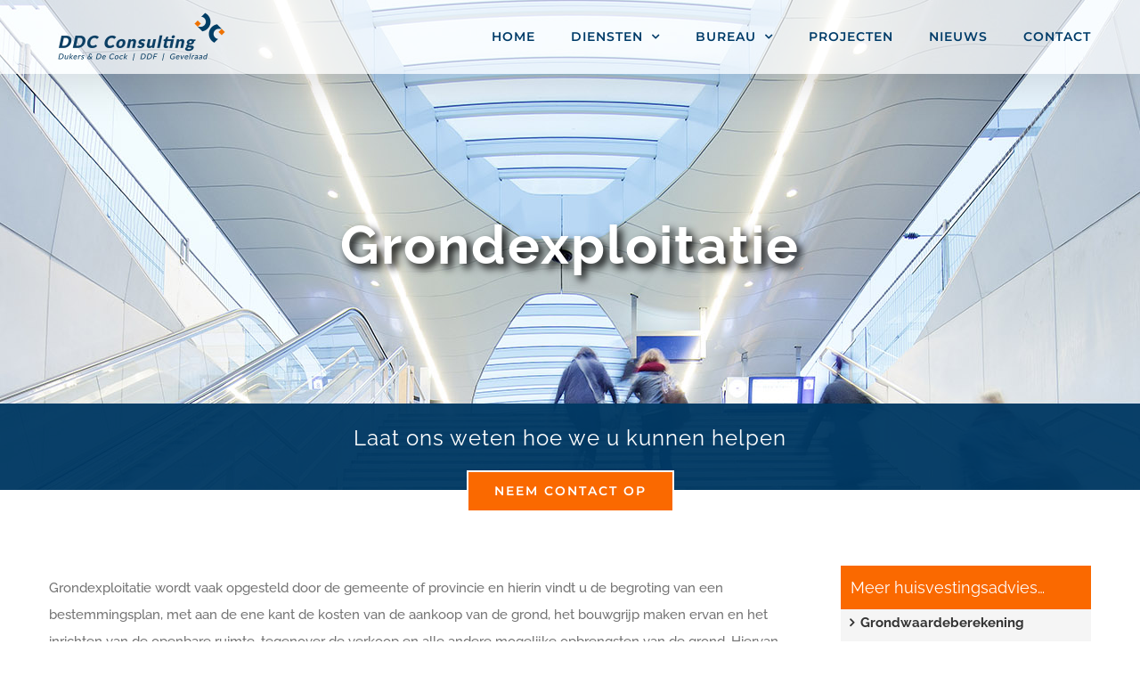

--- FILE ---
content_type: text/html; charset=utf-8
request_url: https://www.google.com/recaptcha/api2/anchor?ar=1&k=6Lc5jioUAAAAAD85YjaSOrWD0QvYpDvBMK5nm8af&co=aHR0cHM6Ly93d3cuZGRjLmNvbnN1bHRpbmc6NDQz&hl=en&v=PoyoqOPhxBO7pBk68S4YbpHZ&theme=light&size=normal&anchor-ms=20000&execute-ms=30000&cb=chfyqmugyr4m
body_size: 49396
content:
<!DOCTYPE HTML><html dir="ltr" lang="en"><head><meta http-equiv="Content-Type" content="text/html; charset=UTF-8">
<meta http-equiv="X-UA-Compatible" content="IE=edge">
<title>reCAPTCHA</title>
<style type="text/css">
/* cyrillic-ext */
@font-face {
  font-family: 'Roboto';
  font-style: normal;
  font-weight: 400;
  font-stretch: 100%;
  src: url(//fonts.gstatic.com/s/roboto/v48/KFO7CnqEu92Fr1ME7kSn66aGLdTylUAMa3GUBHMdazTgWw.woff2) format('woff2');
  unicode-range: U+0460-052F, U+1C80-1C8A, U+20B4, U+2DE0-2DFF, U+A640-A69F, U+FE2E-FE2F;
}
/* cyrillic */
@font-face {
  font-family: 'Roboto';
  font-style: normal;
  font-weight: 400;
  font-stretch: 100%;
  src: url(//fonts.gstatic.com/s/roboto/v48/KFO7CnqEu92Fr1ME7kSn66aGLdTylUAMa3iUBHMdazTgWw.woff2) format('woff2');
  unicode-range: U+0301, U+0400-045F, U+0490-0491, U+04B0-04B1, U+2116;
}
/* greek-ext */
@font-face {
  font-family: 'Roboto';
  font-style: normal;
  font-weight: 400;
  font-stretch: 100%;
  src: url(//fonts.gstatic.com/s/roboto/v48/KFO7CnqEu92Fr1ME7kSn66aGLdTylUAMa3CUBHMdazTgWw.woff2) format('woff2');
  unicode-range: U+1F00-1FFF;
}
/* greek */
@font-face {
  font-family: 'Roboto';
  font-style: normal;
  font-weight: 400;
  font-stretch: 100%;
  src: url(//fonts.gstatic.com/s/roboto/v48/KFO7CnqEu92Fr1ME7kSn66aGLdTylUAMa3-UBHMdazTgWw.woff2) format('woff2');
  unicode-range: U+0370-0377, U+037A-037F, U+0384-038A, U+038C, U+038E-03A1, U+03A3-03FF;
}
/* math */
@font-face {
  font-family: 'Roboto';
  font-style: normal;
  font-weight: 400;
  font-stretch: 100%;
  src: url(//fonts.gstatic.com/s/roboto/v48/KFO7CnqEu92Fr1ME7kSn66aGLdTylUAMawCUBHMdazTgWw.woff2) format('woff2');
  unicode-range: U+0302-0303, U+0305, U+0307-0308, U+0310, U+0312, U+0315, U+031A, U+0326-0327, U+032C, U+032F-0330, U+0332-0333, U+0338, U+033A, U+0346, U+034D, U+0391-03A1, U+03A3-03A9, U+03B1-03C9, U+03D1, U+03D5-03D6, U+03F0-03F1, U+03F4-03F5, U+2016-2017, U+2034-2038, U+203C, U+2040, U+2043, U+2047, U+2050, U+2057, U+205F, U+2070-2071, U+2074-208E, U+2090-209C, U+20D0-20DC, U+20E1, U+20E5-20EF, U+2100-2112, U+2114-2115, U+2117-2121, U+2123-214F, U+2190, U+2192, U+2194-21AE, U+21B0-21E5, U+21F1-21F2, U+21F4-2211, U+2213-2214, U+2216-22FF, U+2308-230B, U+2310, U+2319, U+231C-2321, U+2336-237A, U+237C, U+2395, U+239B-23B7, U+23D0, U+23DC-23E1, U+2474-2475, U+25AF, U+25B3, U+25B7, U+25BD, U+25C1, U+25CA, U+25CC, U+25FB, U+266D-266F, U+27C0-27FF, U+2900-2AFF, U+2B0E-2B11, U+2B30-2B4C, U+2BFE, U+3030, U+FF5B, U+FF5D, U+1D400-1D7FF, U+1EE00-1EEFF;
}
/* symbols */
@font-face {
  font-family: 'Roboto';
  font-style: normal;
  font-weight: 400;
  font-stretch: 100%;
  src: url(//fonts.gstatic.com/s/roboto/v48/KFO7CnqEu92Fr1ME7kSn66aGLdTylUAMaxKUBHMdazTgWw.woff2) format('woff2');
  unicode-range: U+0001-000C, U+000E-001F, U+007F-009F, U+20DD-20E0, U+20E2-20E4, U+2150-218F, U+2190, U+2192, U+2194-2199, U+21AF, U+21E6-21F0, U+21F3, U+2218-2219, U+2299, U+22C4-22C6, U+2300-243F, U+2440-244A, U+2460-24FF, U+25A0-27BF, U+2800-28FF, U+2921-2922, U+2981, U+29BF, U+29EB, U+2B00-2BFF, U+4DC0-4DFF, U+FFF9-FFFB, U+10140-1018E, U+10190-1019C, U+101A0, U+101D0-101FD, U+102E0-102FB, U+10E60-10E7E, U+1D2C0-1D2D3, U+1D2E0-1D37F, U+1F000-1F0FF, U+1F100-1F1AD, U+1F1E6-1F1FF, U+1F30D-1F30F, U+1F315, U+1F31C, U+1F31E, U+1F320-1F32C, U+1F336, U+1F378, U+1F37D, U+1F382, U+1F393-1F39F, U+1F3A7-1F3A8, U+1F3AC-1F3AF, U+1F3C2, U+1F3C4-1F3C6, U+1F3CA-1F3CE, U+1F3D4-1F3E0, U+1F3ED, U+1F3F1-1F3F3, U+1F3F5-1F3F7, U+1F408, U+1F415, U+1F41F, U+1F426, U+1F43F, U+1F441-1F442, U+1F444, U+1F446-1F449, U+1F44C-1F44E, U+1F453, U+1F46A, U+1F47D, U+1F4A3, U+1F4B0, U+1F4B3, U+1F4B9, U+1F4BB, U+1F4BF, U+1F4C8-1F4CB, U+1F4D6, U+1F4DA, U+1F4DF, U+1F4E3-1F4E6, U+1F4EA-1F4ED, U+1F4F7, U+1F4F9-1F4FB, U+1F4FD-1F4FE, U+1F503, U+1F507-1F50B, U+1F50D, U+1F512-1F513, U+1F53E-1F54A, U+1F54F-1F5FA, U+1F610, U+1F650-1F67F, U+1F687, U+1F68D, U+1F691, U+1F694, U+1F698, U+1F6AD, U+1F6B2, U+1F6B9-1F6BA, U+1F6BC, U+1F6C6-1F6CF, U+1F6D3-1F6D7, U+1F6E0-1F6EA, U+1F6F0-1F6F3, U+1F6F7-1F6FC, U+1F700-1F7FF, U+1F800-1F80B, U+1F810-1F847, U+1F850-1F859, U+1F860-1F887, U+1F890-1F8AD, U+1F8B0-1F8BB, U+1F8C0-1F8C1, U+1F900-1F90B, U+1F93B, U+1F946, U+1F984, U+1F996, U+1F9E9, U+1FA00-1FA6F, U+1FA70-1FA7C, U+1FA80-1FA89, U+1FA8F-1FAC6, U+1FACE-1FADC, U+1FADF-1FAE9, U+1FAF0-1FAF8, U+1FB00-1FBFF;
}
/* vietnamese */
@font-face {
  font-family: 'Roboto';
  font-style: normal;
  font-weight: 400;
  font-stretch: 100%;
  src: url(//fonts.gstatic.com/s/roboto/v48/KFO7CnqEu92Fr1ME7kSn66aGLdTylUAMa3OUBHMdazTgWw.woff2) format('woff2');
  unicode-range: U+0102-0103, U+0110-0111, U+0128-0129, U+0168-0169, U+01A0-01A1, U+01AF-01B0, U+0300-0301, U+0303-0304, U+0308-0309, U+0323, U+0329, U+1EA0-1EF9, U+20AB;
}
/* latin-ext */
@font-face {
  font-family: 'Roboto';
  font-style: normal;
  font-weight: 400;
  font-stretch: 100%;
  src: url(//fonts.gstatic.com/s/roboto/v48/KFO7CnqEu92Fr1ME7kSn66aGLdTylUAMa3KUBHMdazTgWw.woff2) format('woff2');
  unicode-range: U+0100-02BA, U+02BD-02C5, U+02C7-02CC, U+02CE-02D7, U+02DD-02FF, U+0304, U+0308, U+0329, U+1D00-1DBF, U+1E00-1E9F, U+1EF2-1EFF, U+2020, U+20A0-20AB, U+20AD-20C0, U+2113, U+2C60-2C7F, U+A720-A7FF;
}
/* latin */
@font-face {
  font-family: 'Roboto';
  font-style: normal;
  font-weight: 400;
  font-stretch: 100%;
  src: url(//fonts.gstatic.com/s/roboto/v48/KFO7CnqEu92Fr1ME7kSn66aGLdTylUAMa3yUBHMdazQ.woff2) format('woff2');
  unicode-range: U+0000-00FF, U+0131, U+0152-0153, U+02BB-02BC, U+02C6, U+02DA, U+02DC, U+0304, U+0308, U+0329, U+2000-206F, U+20AC, U+2122, U+2191, U+2193, U+2212, U+2215, U+FEFF, U+FFFD;
}
/* cyrillic-ext */
@font-face {
  font-family: 'Roboto';
  font-style: normal;
  font-weight: 500;
  font-stretch: 100%;
  src: url(//fonts.gstatic.com/s/roboto/v48/KFO7CnqEu92Fr1ME7kSn66aGLdTylUAMa3GUBHMdazTgWw.woff2) format('woff2');
  unicode-range: U+0460-052F, U+1C80-1C8A, U+20B4, U+2DE0-2DFF, U+A640-A69F, U+FE2E-FE2F;
}
/* cyrillic */
@font-face {
  font-family: 'Roboto';
  font-style: normal;
  font-weight: 500;
  font-stretch: 100%;
  src: url(//fonts.gstatic.com/s/roboto/v48/KFO7CnqEu92Fr1ME7kSn66aGLdTylUAMa3iUBHMdazTgWw.woff2) format('woff2');
  unicode-range: U+0301, U+0400-045F, U+0490-0491, U+04B0-04B1, U+2116;
}
/* greek-ext */
@font-face {
  font-family: 'Roboto';
  font-style: normal;
  font-weight: 500;
  font-stretch: 100%;
  src: url(//fonts.gstatic.com/s/roboto/v48/KFO7CnqEu92Fr1ME7kSn66aGLdTylUAMa3CUBHMdazTgWw.woff2) format('woff2');
  unicode-range: U+1F00-1FFF;
}
/* greek */
@font-face {
  font-family: 'Roboto';
  font-style: normal;
  font-weight: 500;
  font-stretch: 100%;
  src: url(//fonts.gstatic.com/s/roboto/v48/KFO7CnqEu92Fr1ME7kSn66aGLdTylUAMa3-UBHMdazTgWw.woff2) format('woff2');
  unicode-range: U+0370-0377, U+037A-037F, U+0384-038A, U+038C, U+038E-03A1, U+03A3-03FF;
}
/* math */
@font-face {
  font-family: 'Roboto';
  font-style: normal;
  font-weight: 500;
  font-stretch: 100%;
  src: url(//fonts.gstatic.com/s/roboto/v48/KFO7CnqEu92Fr1ME7kSn66aGLdTylUAMawCUBHMdazTgWw.woff2) format('woff2');
  unicode-range: U+0302-0303, U+0305, U+0307-0308, U+0310, U+0312, U+0315, U+031A, U+0326-0327, U+032C, U+032F-0330, U+0332-0333, U+0338, U+033A, U+0346, U+034D, U+0391-03A1, U+03A3-03A9, U+03B1-03C9, U+03D1, U+03D5-03D6, U+03F0-03F1, U+03F4-03F5, U+2016-2017, U+2034-2038, U+203C, U+2040, U+2043, U+2047, U+2050, U+2057, U+205F, U+2070-2071, U+2074-208E, U+2090-209C, U+20D0-20DC, U+20E1, U+20E5-20EF, U+2100-2112, U+2114-2115, U+2117-2121, U+2123-214F, U+2190, U+2192, U+2194-21AE, U+21B0-21E5, U+21F1-21F2, U+21F4-2211, U+2213-2214, U+2216-22FF, U+2308-230B, U+2310, U+2319, U+231C-2321, U+2336-237A, U+237C, U+2395, U+239B-23B7, U+23D0, U+23DC-23E1, U+2474-2475, U+25AF, U+25B3, U+25B7, U+25BD, U+25C1, U+25CA, U+25CC, U+25FB, U+266D-266F, U+27C0-27FF, U+2900-2AFF, U+2B0E-2B11, U+2B30-2B4C, U+2BFE, U+3030, U+FF5B, U+FF5D, U+1D400-1D7FF, U+1EE00-1EEFF;
}
/* symbols */
@font-face {
  font-family: 'Roboto';
  font-style: normal;
  font-weight: 500;
  font-stretch: 100%;
  src: url(//fonts.gstatic.com/s/roboto/v48/KFO7CnqEu92Fr1ME7kSn66aGLdTylUAMaxKUBHMdazTgWw.woff2) format('woff2');
  unicode-range: U+0001-000C, U+000E-001F, U+007F-009F, U+20DD-20E0, U+20E2-20E4, U+2150-218F, U+2190, U+2192, U+2194-2199, U+21AF, U+21E6-21F0, U+21F3, U+2218-2219, U+2299, U+22C4-22C6, U+2300-243F, U+2440-244A, U+2460-24FF, U+25A0-27BF, U+2800-28FF, U+2921-2922, U+2981, U+29BF, U+29EB, U+2B00-2BFF, U+4DC0-4DFF, U+FFF9-FFFB, U+10140-1018E, U+10190-1019C, U+101A0, U+101D0-101FD, U+102E0-102FB, U+10E60-10E7E, U+1D2C0-1D2D3, U+1D2E0-1D37F, U+1F000-1F0FF, U+1F100-1F1AD, U+1F1E6-1F1FF, U+1F30D-1F30F, U+1F315, U+1F31C, U+1F31E, U+1F320-1F32C, U+1F336, U+1F378, U+1F37D, U+1F382, U+1F393-1F39F, U+1F3A7-1F3A8, U+1F3AC-1F3AF, U+1F3C2, U+1F3C4-1F3C6, U+1F3CA-1F3CE, U+1F3D4-1F3E0, U+1F3ED, U+1F3F1-1F3F3, U+1F3F5-1F3F7, U+1F408, U+1F415, U+1F41F, U+1F426, U+1F43F, U+1F441-1F442, U+1F444, U+1F446-1F449, U+1F44C-1F44E, U+1F453, U+1F46A, U+1F47D, U+1F4A3, U+1F4B0, U+1F4B3, U+1F4B9, U+1F4BB, U+1F4BF, U+1F4C8-1F4CB, U+1F4D6, U+1F4DA, U+1F4DF, U+1F4E3-1F4E6, U+1F4EA-1F4ED, U+1F4F7, U+1F4F9-1F4FB, U+1F4FD-1F4FE, U+1F503, U+1F507-1F50B, U+1F50D, U+1F512-1F513, U+1F53E-1F54A, U+1F54F-1F5FA, U+1F610, U+1F650-1F67F, U+1F687, U+1F68D, U+1F691, U+1F694, U+1F698, U+1F6AD, U+1F6B2, U+1F6B9-1F6BA, U+1F6BC, U+1F6C6-1F6CF, U+1F6D3-1F6D7, U+1F6E0-1F6EA, U+1F6F0-1F6F3, U+1F6F7-1F6FC, U+1F700-1F7FF, U+1F800-1F80B, U+1F810-1F847, U+1F850-1F859, U+1F860-1F887, U+1F890-1F8AD, U+1F8B0-1F8BB, U+1F8C0-1F8C1, U+1F900-1F90B, U+1F93B, U+1F946, U+1F984, U+1F996, U+1F9E9, U+1FA00-1FA6F, U+1FA70-1FA7C, U+1FA80-1FA89, U+1FA8F-1FAC6, U+1FACE-1FADC, U+1FADF-1FAE9, U+1FAF0-1FAF8, U+1FB00-1FBFF;
}
/* vietnamese */
@font-face {
  font-family: 'Roboto';
  font-style: normal;
  font-weight: 500;
  font-stretch: 100%;
  src: url(//fonts.gstatic.com/s/roboto/v48/KFO7CnqEu92Fr1ME7kSn66aGLdTylUAMa3OUBHMdazTgWw.woff2) format('woff2');
  unicode-range: U+0102-0103, U+0110-0111, U+0128-0129, U+0168-0169, U+01A0-01A1, U+01AF-01B0, U+0300-0301, U+0303-0304, U+0308-0309, U+0323, U+0329, U+1EA0-1EF9, U+20AB;
}
/* latin-ext */
@font-face {
  font-family: 'Roboto';
  font-style: normal;
  font-weight: 500;
  font-stretch: 100%;
  src: url(//fonts.gstatic.com/s/roboto/v48/KFO7CnqEu92Fr1ME7kSn66aGLdTylUAMa3KUBHMdazTgWw.woff2) format('woff2');
  unicode-range: U+0100-02BA, U+02BD-02C5, U+02C7-02CC, U+02CE-02D7, U+02DD-02FF, U+0304, U+0308, U+0329, U+1D00-1DBF, U+1E00-1E9F, U+1EF2-1EFF, U+2020, U+20A0-20AB, U+20AD-20C0, U+2113, U+2C60-2C7F, U+A720-A7FF;
}
/* latin */
@font-face {
  font-family: 'Roboto';
  font-style: normal;
  font-weight: 500;
  font-stretch: 100%;
  src: url(//fonts.gstatic.com/s/roboto/v48/KFO7CnqEu92Fr1ME7kSn66aGLdTylUAMa3yUBHMdazQ.woff2) format('woff2');
  unicode-range: U+0000-00FF, U+0131, U+0152-0153, U+02BB-02BC, U+02C6, U+02DA, U+02DC, U+0304, U+0308, U+0329, U+2000-206F, U+20AC, U+2122, U+2191, U+2193, U+2212, U+2215, U+FEFF, U+FFFD;
}
/* cyrillic-ext */
@font-face {
  font-family: 'Roboto';
  font-style: normal;
  font-weight: 900;
  font-stretch: 100%;
  src: url(//fonts.gstatic.com/s/roboto/v48/KFO7CnqEu92Fr1ME7kSn66aGLdTylUAMa3GUBHMdazTgWw.woff2) format('woff2');
  unicode-range: U+0460-052F, U+1C80-1C8A, U+20B4, U+2DE0-2DFF, U+A640-A69F, U+FE2E-FE2F;
}
/* cyrillic */
@font-face {
  font-family: 'Roboto';
  font-style: normal;
  font-weight: 900;
  font-stretch: 100%;
  src: url(//fonts.gstatic.com/s/roboto/v48/KFO7CnqEu92Fr1ME7kSn66aGLdTylUAMa3iUBHMdazTgWw.woff2) format('woff2');
  unicode-range: U+0301, U+0400-045F, U+0490-0491, U+04B0-04B1, U+2116;
}
/* greek-ext */
@font-face {
  font-family: 'Roboto';
  font-style: normal;
  font-weight: 900;
  font-stretch: 100%;
  src: url(//fonts.gstatic.com/s/roboto/v48/KFO7CnqEu92Fr1ME7kSn66aGLdTylUAMa3CUBHMdazTgWw.woff2) format('woff2');
  unicode-range: U+1F00-1FFF;
}
/* greek */
@font-face {
  font-family: 'Roboto';
  font-style: normal;
  font-weight: 900;
  font-stretch: 100%;
  src: url(//fonts.gstatic.com/s/roboto/v48/KFO7CnqEu92Fr1ME7kSn66aGLdTylUAMa3-UBHMdazTgWw.woff2) format('woff2');
  unicode-range: U+0370-0377, U+037A-037F, U+0384-038A, U+038C, U+038E-03A1, U+03A3-03FF;
}
/* math */
@font-face {
  font-family: 'Roboto';
  font-style: normal;
  font-weight: 900;
  font-stretch: 100%;
  src: url(//fonts.gstatic.com/s/roboto/v48/KFO7CnqEu92Fr1ME7kSn66aGLdTylUAMawCUBHMdazTgWw.woff2) format('woff2');
  unicode-range: U+0302-0303, U+0305, U+0307-0308, U+0310, U+0312, U+0315, U+031A, U+0326-0327, U+032C, U+032F-0330, U+0332-0333, U+0338, U+033A, U+0346, U+034D, U+0391-03A1, U+03A3-03A9, U+03B1-03C9, U+03D1, U+03D5-03D6, U+03F0-03F1, U+03F4-03F5, U+2016-2017, U+2034-2038, U+203C, U+2040, U+2043, U+2047, U+2050, U+2057, U+205F, U+2070-2071, U+2074-208E, U+2090-209C, U+20D0-20DC, U+20E1, U+20E5-20EF, U+2100-2112, U+2114-2115, U+2117-2121, U+2123-214F, U+2190, U+2192, U+2194-21AE, U+21B0-21E5, U+21F1-21F2, U+21F4-2211, U+2213-2214, U+2216-22FF, U+2308-230B, U+2310, U+2319, U+231C-2321, U+2336-237A, U+237C, U+2395, U+239B-23B7, U+23D0, U+23DC-23E1, U+2474-2475, U+25AF, U+25B3, U+25B7, U+25BD, U+25C1, U+25CA, U+25CC, U+25FB, U+266D-266F, U+27C0-27FF, U+2900-2AFF, U+2B0E-2B11, U+2B30-2B4C, U+2BFE, U+3030, U+FF5B, U+FF5D, U+1D400-1D7FF, U+1EE00-1EEFF;
}
/* symbols */
@font-face {
  font-family: 'Roboto';
  font-style: normal;
  font-weight: 900;
  font-stretch: 100%;
  src: url(//fonts.gstatic.com/s/roboto/v48/KFO7CnqEu92Fr1ME7kSn66aGLdTylUAMaxKUBHMdazTgWw.woff2) format('woff2');
  unicode-range: U+0001-000C, U+000E-001F, U+007F-009F, U+20DD-20E0, U+20E2-20E4, U+2150-218F, U+2190, U+2192, U+2194-2199, U+21AF, U+21E6-21F0, U+21F3, U+2218-2219, U+2299, U+22C4-22C6, U+2300-243F, U+2440-244A, U+2460-24FF, U+25A0-27BF, U+2800-28FF, U+2921-2922, U+2981, U+29BF, U+29EB, U+2B00-2BFF, U+4DC0-4DFF, U+FFF9-FFFB, U+10140-1018E, U+10190-1019C, U+101A0, U+101D0-101FD, U+102E0-102FB, U+10E60-10E7E, U+1D2C0-1D2D3, U+1D2E0-1D37F, U+1F000-1F0FF, U+1F100-1F1AD, U+1F1E6-1F1FF, U+1F30D-1F30F, U+1F315, U+1F31C, U+1F31E, U+1F320-1F32C, U+1F336, U+1F378, U+1F37D, U+1F382, U+1F393-1F39F, U+1F3A7-1F3A8, U+1F3AC-1F3AF, U+1F3C2, U+1F3C4-1F3C6, U+1F3CA-1F3CE, U+1F3D4-1F3E0, U+1F3ED, U+1F3F1-1F3F3, U+1F3F5-1F3F7, U+1F408, U+1F415, U+1F41F, U+1F426, U+1F43F, U+1F441-1F442, U+1F444, U+1F446-1F449, U+1F44C-1F44E, U+1F453, U+1F46A, U+1F47D, U+1F4A3, U+1F4B0, U+1F4B3, U+1F4B9, U+1F4BB, U+1F4BF, U+1F4C8-1F4CB, U+1F4D6, U+1F4DA, U+1F4DF, U+1F4E3-1F4E6, U+1F4EA-1F4ED, U+1F4F7, U+1F4F9-1F4FB, U+1F4FD-1F4FE, U+1F503, U+1F507-1F50B, U+1F50D, U+1F512-1F513, U+1F53E-1F54A, U+1F54F-1F5FA, U+1F610, U+1F650-1F67F, U+1F687, U+1F68D, U+1F691, U+1F694, U+1F698, U+1F6AD, U+1F6B2, U+1F6B9-1F6BA, U+1F6BC, U+1F6C6-1F6CF, U+1F6D3-1F6D7, U+1F6E0-1F6EA, U+1F6F0-1F6F3, U+1F6F7-1F6FC, U+1F700-1F7FF, U+1F800-1F80B, U+1F810-1F847, U+1F850-1F859, U+1F860-1F887, U+1F890-1F8AD, U+1F8B0-1F8BB, U+1F8C0-1F8C1, U+1F900-1F90B, U+1F93B, U+1F946, U+1F984, U+1F996, U+1F9E9, U+1FA00-1FA6F, U+1FA70-1FA7C, U+1FA80-1FA89, U+1FA8F-1FAC6, U+1FACE-1FADC, U+1FADF-1FAE9, U+1FAF0-1FAF8, U+1FB00-1FBFF;
}
/* vietnamese */
@font-face {
  font-family: 'Roboto';
  font-style: normal;
  font-weight: 900;
  font-stretch: 100%;
  src: url(//fonts.gstatic.com/s/roboto/v48/KFO7CnqEu92Fr1ME7kSn66aGLdTylUAMa3OUBHMdazTgWw.woff2) format('woff2');
  unicode-range: U+0102-0103, U+0110-0111, U+0128-0129, U+0168-0169, U+01A0-01A1, U+01AF-01B0, U+0300-0301, U+0303-0304, U+0308-0309, U+0323, U+0329, U+1EA0-1EF9, U+20AB;
}
/* latin-ext */
@font-face {
  font-family: 'Roboto';
  font-style: normal;
  font-weight: 900;
  font-stretch: 100%;
  src: url(//fonts.gstatic.com/s/roboto/v48/KFO7CnqEu92Fr1ME7kSn66aGLdTylUAMa3KUBHMdazTgWw.woff2) format('woff2');
  unicode-range: U+0100-02BA, U+02BD-02C5, U+02C7-02CC, U+02CE-02D7, U+02DD-02FF, U+0304, U+0308, U+0329, U+1D00-1DBF, U+1E00-1E9F, U+1EF2-1EFF, U+2020, U+20A0-20AB, U+20AD-20C0, U+2113, U+2C60-2C7F, U+A720-A7FF;
}
/* latin */
@font-face {
  font-family: 'Roboto';
  font-style: normal;
  font-weight: 900;
  font-stretch: 100%;
  src: url(//fonts.gstatic.com/s/roboto/v48/KFO7CnqEu92Fr1ME7kSn66aGLdTylUAMa3yUBHMdazQ.woff2) format('woff2');
  unicode-range: U+0000-00FF, U+0131, U+0152-0153, U+02BB-02BC, U+02C6, U+02DA, U+02DC, U+0304, U+0308, U+0329, U+2000-206F, U+20AC, U+2122, U+2191, U+2193, U+2212, U+2215, U+FEFF, U+FFFD;
}

</style>
<link rel="stylesheet" type="text/css" href="https://www.gstatic.com/recaptcha/releases/PoyoqOPhxBO7pBk68S4YbpHZ/styles__ltr.css">
<script nonce="xLI7e5YZVgWTtSBfRAtipA" type="text/javascript">window['__recaptcha_api'] = 'https://www.google.com/recaptcha/api2/';</script>
<script type="text/javascript" src="https://www.gstatic.com/recaptcha/releases/PoyoqOPhxBO7pBk68S4YbpHZ/recaptcha__en.js" nonce="xLI7e5YZVgWTtSBfRAtipA">
      
    </script></head>
<body><div id="rc-anchor-alert" class="rc-anchor-alert"></div>
<input type="hidden" id="recaptcha-token" value="[base64]">
<script type="text/javascript" nonce="xLI7e5YZVgWTtSBfRAtipA">
      recaptcha.anchor.Main.init("[\x22ainput\x22,[\x22bgdata\x22,\x22\x22,\[base64]/[base64]/[base64]/[base64]/[base64]/[base64]/[base64]/[base64]/[base64]/[base64]\\u003d\x22,\[base64]\\u003d\x22,\x22QTLCnwTCicK1WVIQw5BJwqpkGcOWJH5sw4HDm8Kjw5osw5vDrm/[base64]/DsDRKw5YYwpzDqsOfwqkQZmfDvMKaexxKU3F3wrBwMXnCu8O8VsK4FX9AwrVywqFiH8K9VcObw7vDt8Kcw6/Dgwo8U8KfGWbClG5sDwUnwrJ6T2QYTcKcO11ZQWJkYG18Yho/KsOfAgVQwr3DvlrDl8K5w68Aw57DgAPDqHZhZsKew5fCs1wVKsKuLmfCv8O/[base64]/F8OSNT/[base64]/CsmfCgCbDhMKvwqXCkMKLwrpuwqAwccO7ccOIAyQewppMwqt9FQ7DosOHPEZzwqjDk3nCvBnCj13Cvi3DqcOZw49Rwq9Nw7JgVgfCpFzDvSnDtMOpZDsXU8OeQWkcZl/[base64]/[base64]/P8Krw4TCumvDosOFwpYCecOYDXTDinR9wqM/Y8OJFwJmRMObwrBtTHvCqE/DlkTCujnCvVx2wp4iw7rDrDbCpgYNwoRcw5XChyXDosO2cgbCmWvCv8OywpLDhcK9Ik/[base64]/DqwNFwq7Ck8O8DcOIIsKrw6/[base64]/wrHDnV3CrxLDux3CtMKkwqgNP8KHHMOgwr0rwoTCvBrDrMK9w7PDjcOwMMOGdMOkNRgnwpzCnx/CuD3DpnBcw690w4jCn8Orw7F0LMK7dMO9w5zDisKpU8KEwrzCr3vCpXPCsBfCvWJLw5llf8KAw5t1b3wOwoPDhHNNeQbDoQDCosOLb2tIw7/Chw3Dolgyw6Rwwo/CvsO8wrRKbsKRGsKzZsKHw6gVwqLCtw0wD8KIIsKOw77CtMKCwo3DrsKYYMKOw6fCp8O1w6HCg8KZw4IZwrBQQAE2FcKWw7HDrsObJ2R/OV0ew68DFBfCoMOxBMO2w6TCpMO4w6HDkcOAE8OlECbDg8KjIMKYfXLDosK6wpRZwrzDuMOvw4TDqjzCqFbDvsK7SQTDiXTDtH1QwqfCh8OGw5MdwovClsKgN8Kxwo/ChMKuwolYTMOpw53DjRLDsFbDkQzDvCXDksOEe8K6w5nDoMOvwq3DpMOfw6vDlkXCjMOiGMO8RjPCgsOtAsKiw4YoEGlsJcOGa8K6QgQvZ2PDqcK8wrXCj8OfwqsOw60uFCvDgnnDskLDmsOdwpnDkXU8w6V3WWQkw7XDnT/Dr39/C2vDghBWw5fDriDCsMKnw7LDjTXCmcOkwrpPw6QTwpxqwo3DuMOPw5PCnj1QEwRVcRgPwrrCnsO6wrfCk8Ktw4jDiVzCmRswKC1rNMKOBWLDgzA/w4jCmMKhCcOOwplCPcKfwqrCvcK5wps/w53Dj8K1w6HDi8KQZcKlQm/CrcK+w5jChz3DiXLDmsKqwrrDtBZ4wooSwqtjwpDDi8OLfSUAYhvDqsOmFw7CmsKUw7bDrnguw5XDhEvDg8KKw6vCg1DCjgsqHnNywpPDtEnCizgfW8Osw594ND/Drx4JY8K9w7zDunZRwoDCrcOURSXCsTXDsMKua8OReEfDjsKcQCoAfH4LRF1Aw4nCgC3CnWBBw4TDsTTDmmMhM8KMwozDsn/DsEIIw53DjcOWECXCmcOeIMOlIwxidRTDoQ9jw70CwqfDuBjDvzIywp/DmcKEWMKqD8KEw5zDhsOiw4dzB8OMM8KxE3LCtQ3DlUItEgDCr8Ojw54pcGsgw6TDq2oFQCbCnkw6N8KsQXJZw5zCuiTCukAXw5N3wrENGjPDkMKGWFsPFRFMw6bDuzMrwovDisKWfj/CvcKiwqnDignDqFnCl8KGwpTCg8KRw4k6R8OXwr/[base64]/[base64]/DqjXClFLDn8OzecOkwoLDrMOhw7bDmMKCXiBNwrxIwoPDpllhwrHCnsObw5Rmw4BLwoHChsOddz/CrlHDscOFwrIew68NV8Kbw7DCuXTDmcOVw5XDtMOjUDrDsMKKw7DDkwrCnsKZVU/ClX4Yw5TDusODwoIhJcO6w7bCi0tEw6tZw6bCmMOGcsOyJivCv8OPd3/[base64]/[base64]/DjRTDkWVZTRbDiMKHNcO8OMKgwoo3w7c4TMOCGklcwrjDgsOYwrPCrMKfa3slB8OUS8Kcw7zDssO/AcK3ecKswrxHJsOCR8O/fMONEsOgRMOowobCgxRCwrt4acK8LioJG8KKw5/DqibCr3BQw7rClSXChcKDw6LCkSnClMOIw5/DtcKYRMKAHnPCi8KVJcKrGkYXa2x3LjPCkntaw7HCvHbDkmrCnsOzLMOMcEgxDFDDk8KQw7d9BjrCrsOnwrDDnsKHw4gldsKfw41VQcKCLcOZHMOaw4TDscO0D0LCsxt8KE9Cw4MgasOFRSZfWsOdwpLCiMOLwrN8JMKOw4LDii8/w4XDucO1w4fDqMKPwrZ4w5LCtVbDoDXDpMOJwqDCmMObwr/ClcO7wrbCjsKnfWgiHMKvw7Ibw7AGcDTClHjCosOHwrXDhsOwb8KEw5nCocOxPWATVzc2WsKSTcOgw7zCnmnCjk5QwpvCscKVwoPDpwDDuQLDiEXCj1LCmkozw5oXwqMIw7BTwqXDmSgLw7VRw5HCu8OqL8KQw4xTccKow6bDmmfChFMBR05gGMOGfW7CtcKfw5M/cyvClMK4D8OvIg9cwotEXVtvORAZwoFXZG42w7oEw71SH8OYwohDIsONw6rCiA5LQ8K3w7/[base64]/DqhI5X8KZbMOlAl/DqsO4wrrDg37DgFULWMOow4HDvcKrDnLCrMK1PMOVwrEDJAHDhXo9w67DqHIMw69YwqpewrnCmsKTwr/CvSIVwqLDkQUlNcKbew0QJMOjKBY4wp1GwrEhFRbCi2rCk8Oxw7d9w5vDqsOCw5Rgw6dbw6J4wpjDqsOeKsO4RSZ6CH/CjsKvwpsDwpnDvsK9wpMDVhprXXI0w51Fa8OYw6gxRcKccCFrwobCtsOuw63DoVRYwpcNwp/CkibDmCV5BMKow6/DtsKgwrFtLC3Diy7DuMK5w4BqwrgRw7t1wosQwr4BVAjCsx9hWABVKMKIXWjDssOyJ0zChGYYPG5ww4RbwpHCtB8vwoomJy7CjTVnw4HDkwtLwrbDpxDCmHc1JMOwwr3DunMhwpLDjF17w6pEPcKma8KqW8KbHcKYKsKQImNpw7Nrw7/Dlgk9Ji0fwr/CrcKLHR1mwp7Dg0Eowqwxw7PCqgjCuAvCpiDDpcOxDsKPw6B9wpA8w60APcOWw6/[base64]/w7nCl8OHMcO+OsOXw5tJbxLCrw/DhTRvw61pbcKAwovCqMOCCcKxWSfDkMKUT8KWIsK5OBLCucOfw6rDuh/CrCk6wpNyb8Oowoggw4TDjsOxCzvDnMO7wp8Xai9ww4kLQDFrw4VpRcOywpHCn8OQfEsTNi3DhcKMw6XDiHLClcOmaMKvDkfDncKgBWzCmgYIES1yScKnw6jDl8OrwprCoihYDcKLOkzCuV8MwodPwoPCl8KaTlEvMsKFQMKpbA/Co2rCvsKsJHxrXF4owrrDuUPDjCTDsT3DksOGFcKbJcKGwp7CocOVHg90wpfCt8OzOjlxw4vDpsKzw4rDucO/OMKgVV8Pw64UwqkiwpLDvMO3woADLWjCoMKow7FCOx0/wpV+DsO9ZxTCpmFcX0tow4RAeMOgfcK7w4MOw7l/BsKJXDRawrV/wo/Di8KrYmphw6DCt8KHwoPDs8OwFVjDgH4dwpLDtjkEesODPQ4pbBrCnTzCgjx0w7YJOURdwolyTcKTCxBMw6PDliLDlsKtwp5DwqrDssOEwpfCohkYNsKwwqzCqcKlY8KPUwjCkg3DjGzDusOFd8Kkw7pAwrbDogQMwrRrwqbCmUMbw4bDjmjDsMOUwr/DqcKxMcKERWBxw7/[base64]/Cq8KtQcOYTmd2w7HDpCPCpxIFUsOAwrgNd8OmWEI7wrITYcK7f8K2fsKGEE0lwqBywqvDsMOhwrHDgsO/[base64]/CisKMw7ZiEjBSwo87w5jCmwPCqDdFUsOow4bCkA7CqcK1acKuYMO2wpRXwrh8ER0vw5jDkUXCrcKDKcKRwrVWw6V1L8O/wrN4wpXDtChlMB8/TkNuw7ZSe8Kdw6Jtw47DgMO6wrAxw5vDtErChsKEwovDpR3Dl28TwqkkNl3Cq2p6w4XDkEXCuRfCk8OhwozCkMKSEcKSwq1LwpgQbHtuYS5vw6d8w47DjXLDpcOnwpbCnsK7w5TDmMKDVmpdFA8sKkVyDGPDhsKtwpwMw4BdB8KEecOUw7fCvsOhXMOfwo/CimskAcOZE0HCgVsuw5LCtRzCqU1iTcOqw7VSw7XCuhJAaDrDgMKgwpQ+EsKEw5LDh8OvbsK5wqQIdzrCs2jDo0F0w5bDtgZRT8KLRXjDnVgYw6NzSsKVBcKGD8KFc0IIwpA3wpZ/w7IEwoBrw4bDvgonbEU8P8Kmw7h9NMOmw4HDvMO/FMKaw6PDr3h0GMOTbMKnf3bCjCpWwqFvw5XCj2x3XD8QwpHCv1wMw60pP8OeesK5ITZSNxh0w6fChXpSw67CoFXCkjbDi8KGFyrCsF1cQMO8w6NRwo0aEMOzTEAKYsKoZcKew4AMw7IPOFd4U8OUwr3ClsO0L8KfIxzCpcKhAcK/wqPDqsOpw7o4w4DDi8OGwoJkNBgHwr/Dp8O/GFLDtsOfQMOtwrkhX8OtcWxUYTDDjsK7T8K+wqrCn8OLRWLCgTjDjFrCqSZRbMO0CsOdwrDDi8O1wrNqw7tFQERWL8KAwrU+GcOHfwrCmcKJVnTCiy43BjttCUzDo8Kiwqh6Vj/Ck8KNVXzDvDnDmsK2w6VzC8ORwpDDhMOQM8O5IQbDucKewoVXwrDCj8K1wo/Dlk/Cn1Iww74IwoBjw4zChsKfwo/DuMOGV8KHK8ODw7VCwpTDj8K3w4F+w4bCrDliNMKbD8OiLwrCscK8MCHCksO6w5B3w4lxw7FrPMOJe8ONwr5Pw43Ch3/DuMKCwrnCqcOtHRcww6wGAcOdTsKOA8K0YsOuLAXCrUMKwpHDicOHwrTCoktmVsOkQEYwQcOAw65lwrxJNFnDjSp2w4xOw6DCosK7w5wRPsOuwqTChsO8MSXCncK5w5oOw6hDw4QCEMKxw7BJw51PV1/DqUjDqMK3w5Ulwp0hw5vChsK/[base64]/[base64]/PF/[base64]/XsOeJyNBFlg9woFZNMOXw7nChsO9w43CuFXCh27DvMO1EsK1J0M3wqt8LG9yP8K4wqApM8OFworCg8OYFQQnBMOPw6rCpGJew5jCmFjDonE/w7xhSy04wprCqDZJdjnCkS1tw7LCiDHCjWEuw6loGsORwp3DpRrCkcK1w4QVwqvDs2NhwrVjasORRcKPZ8KlVkLDjB9sElw5AcO0KQQXw7PCsW/DmsOmw5zCkMK/[base64]/NMKrw6PCqwvDnlgHwro6wqFSw61sw5TDjcOzw6fDgMK+YBLDghsrQUBrCxAhwrNHwooBwpcFw55YX1nCiEDCosKwwqM/w61jwo3Ct0Mcw4TChRvDhMKyw6rCvVDDuz3CuMOaFxEeNsKNw7ZDwq7Cp8OQw4wowqRWw6UtF8O3wrTDuMKCMV3ClsOzwqMbwpnDnx5ewqnDmsKYJwc7Xx3DszUJYMKGXlzDvMOTwpHDhRXDmMKLwpHCocOrwq8CQsOXNMKQCcKawr/DkF01wpEHwrXDsEILEsKbNMKafzjCnUgXJcKowr/DjMOxNgMkP0/ChEHCpmXCj0pnPcOGbsKmQk/CjCfCuhvDnSfDpcO5dcOFwrXCmMOZwqpqECfDlsOGKMOkw5LCjcKpZMO8FiRYO2vDucO7TMOBLlBxwq5Xw6HCsBcRw4vDlMKAwrwDw5gyei8wHCB0woF1wrHCviYXHMKtwqnCq2hXfw/Dug0MFsKeYcKKQh3DpMKBwrskB8KIZAFQw60hw7PDkcORBmLDgRTDpsKjP3Y+w4fCjsKew6bCisOPwqLCjng/wrHCgxDCqsOKOl1aTSwvwo3Cj8K2wpbChMKHw7wIcB9fTEQLwr3CsEXDrgrCtcO/w4nDg8KgTHXDmlrCmcOVw7fDkMKxwphgOXvCkggzNzDCq8O1JjjChHjCq8KCwoPCum1gby5Swr3Csj/[base64]/ChGYwMU/CslFawptcMMKoPB7Dl8ObN8KfTGZfZwBDJ8ObCi/DjcO9w6c8CnQTwrbCn2QewpXDkcORfxsVXhJLwpJVwqjCk8Kew6zCihbCqMORCMOhwo7CoyDDnXvDvwBGS8OIUy3Dj8OhRMOtwrN/w6fCrgLCk8Kgwr1mw4NhwqXCmml5RcK3D30iwoRLw5kawoXCpQ4pZsKGw41RwpXDv8Ofw4HCiwsDEDHDrcOQwps+w4HCuy9resKiAMOHw71/w7EITSHDi8OCwqrDjhBEw7vCnG47w4nDlFIAwoTCm0YTwr08KS7CkRzDmMKTwq7DmMKcwq5pw5TCr8K7fWPDpMKxLcKxwrVrwpEiwp7CigMRw6M0woLDuXNpwqrDm8KqwoFjRHrDlGUPw47CvHrDkn7CtMKPH8KGLMKCwp/Cp8KkwrjClcKKKcKewrzDn8KKw4Nfw5JibiYEQnIXQMOsdCXDusKHXsO/w5RnS11ewrV8MsOlMcKVb8OEw6EWwrYsRcOSw6t2H8Klw50/woxwRsK2BMO3A8OgCn1ywqPCjmXDp8KFw6nDoMKMSsKwbEM6OX4bRmFXwpA/H17DjsOrwo0wIRsMw4AiOF7CuMOtw53CiHDDh8OlYMOUc8KfwocwSMOmcCU5Rl16VhzDuSDCg8KvYMKNw7vCv8K6fx/CpsK8Y1bDqMKqBwoMJsKsS8ORwqHDsSzDu8K8w4nDgsOnw5HDj1pabjUTwpMnVA7Dj8KAw6pvw4cow7A7wrLDocKLGTxnw4ZPw7HCp0jDgsOHPMODVsOhwrzDr8KUY0IVwqkfWFp8BcKvw7nClxXDm8KywoAmS8KBDQE1w7jDlEHDuB/[base64]/[base64]/[base64]/RMO5woDDtsOzw4fDmm4mwqJcZ0/DjMKTInDDncONwqoZM8OxwpXCjAIFeMKqAGbDsSbChMOGWw1Qw6tKHHPDriROw5jCqSzCpVMFw4Fyw7XDpmIDEMOHeMK2wowvwo0XwpIQwoDDlcKKw7XCuz/[base64]/[base64]/CgsKlCMOxJsK4w7TDosOrw43ChSvDr2IBw5HDnSHDkFxZw7vClBcOw4/DuxpZwobCjT3DlnLDksOPWMOOEcOgcsK3w4AfwqLDp27CssOLw4oBw6E+HgpTwrFUEGhQw782wohDw609w4HCrsKzb8ODwpDDncKINMOuAFxzO8K+KBXDkk/DqSPDncKiAcOuMcOPwpYMwrTCj0/CpsO2w6rDtsOJX25Kwpk+wqfDv8KYw759HGg/[base64]/[base64]/[base64]/KcKfwpFTOcK6VsOXw7/CsMOkKDXDisK/woZuw6BGwofClCgUIErDr8O6wqzCgARoS8OXwqzCkMKbOm/DsMO1w7VrU8Oyw4ESNcKvw6QFOcKxXxLCucKpF8O6Y0nCpUc3wqExQ2DDhsOZwqHDisKrwqfDq8OIPVcxwpLCjMKvwoE1F0rDlMOwPX7Dg8KcFlfDkcOiwoNUecONdMOWwpgSW33DqsKgw7HDtA/Ck8KHw4jCjnTDtsKdw4YnQF9KA0owwoDDu8OzfhfDugFBacOtw6hHw6Iww7xDKUnChcOLM13CtsKTGcO0w67DrhVHwrzCh3lbwpBXwr3DuQ3DuMO8woN1F8Kowr3CrsOyw77CmcOiwpxXBwXDpilVd8KvwqnCusKjw4/DucKFw7TCrMKYLMOAGWfCmcOSwpk3AXJzIMOoHn/Ch8KzwpTCicOWLMKnwqnDrH/DisKEwo/DnVBmw6jCrcKJH8OOHMOmW3BwOcKlQy5pDgTCg2p/[base64]/DoylEw5TClg3DusKRw4fCm8KsV8K0PBZww63Cp3tSwo0/woRgDkZHX3zDiMOJwopBShtJw4fCgC7DjRjDpUw/LmdvHywrwqBEw4fCrsOSwqnCncKXS8Ohw4U1w7kFwqM1w7fDl8OJwr7Dl8KTEsKvAgs6AG51XcO4wppbw6cwwqc0wp3CoDwjPFtUcsOYOMKBTE7CoMO7fXxYwrPCpMOFwoLCtHXDh0/CtcOswrLDpcK6w6UJwr/DqcOJw6zCkA1KNsKwwq7DosK5w48kfsO/[base64]/DosKdbsO5w5TDsRzCi8Ogwp5iBMOpSxHCj8Ovfld/D8Kwwr7CiwbDn8O4FUM/wpnDnkDCjcO6wprDv8OdeQDDpcKHwp7ChGbCmlcDw6PDqMKfwqQ5w7MlwrPCosKrw6bDsljDv8KrwqzDuUlRwqZPw74tw6DDlMKPX8K/w5BuCMKLX8KodDzChsKOwoAQw7rCsxHCrRgZfDjCvho3wpzDokJgUHTCmTLCs8KQQMKVw5VJRzrDv8K4aXMpw7HCusORw5vCp8KiRsOFwrd5HBzCncOSaCMcw7fCg37ClMKwwrbDkD/DkjTCksOyaAl0aMKfw7AMVUHDu8O5w60qGmLDrcKQbMOKXRgiKcOsaTA5ScKrZ8KhZGAcNsONw7vDiMKCScKVMDRYw53DuxxWw7/ChS7DjsOAw784F33CkcKsXsKkMcOLcMKXVAFnw6gcwpHCnyXDgMOkMHjCucKgwpHDuMK7JcK/URA+FMKQw47DuQEOY2UlwrzDjMK5EcOLNEJbB8O9wojDhcKTw55yw5DDtMK/D3DDrlpTIAg/[base64]/[base64]/XMOywrLCpz80XildwoLCjcO8wq4nw40cwp3CuToywozDhsOMwqhRA2vDscKwO1ZzCXXDrsK/w44Ow49BFMKsd0TCjEAaZcK4w6LDvWJXGn8sw4bClSt4wqcwwqjCn3HDhn1EIMKmfkjCmMK3wp1gZ2XDkiDCqSxgwrvDusKaW8Oiw6xdw5jCqsKGGlguPMKJw4bCsMK8ScO3WTrDsEs8MsKlw7/CrmFHw5oNw6QYHW/CkMO9SgDCv0dsJ8KOw5lETBfChXnDvsOkw4HDrhnDrcK0woBqw7/DpABfW3oPGQkzwplnwrTCphbCmSzDj2Jew6BsdWQqATjDlMKpL8O6w4FRUStUZQ3DhsKuWWNoTlQ3acOXWMOWCAh4RSbCqMODX8KBC113QDRWeA46wqvDmx1UIcKVwqTCjQfCjhJaw6sLwos2G28sw5rCnkDCtX/DncKtw79rw6YycsO7w5kqwo/Cv8KCHHXDhsOyUMKFFsKxw6LDi8Kxw5TDhRvDhDIWVBnDkhFiWTrCssOEw7Uawq3DucKHwoDDqSgywps6FnzCuRR9wpjDuibDjEF5wqLDnnHDgAnCqMKWw44hBcOyG8Kew5bDuMKtN0wAw4fDvcOYNg4KVMO/ZVfDjBkMw73DiXFSfcOtw6RKHhbDi2F0w6nDnsKWwo8dwrBGwqLDn8OQwrxGK0bCthFewos3w5XDtcOVK8KEw67DpMOrAjhpw5x4RMKgGjbDumpzaHbCtcKnCn7DssK6w57DuDBYwo/CnMOBwr8Dw4zCm8OQw6rCk8KAN8KyWUlHaMOnwqQSXFfCv8O4wpHCokbDoMKIw5XCp8KUDGAPfh7CiRHCtMKnBwzDpj/DjwjDmMOpw5Z8woZ+w4HCssKzwpTCrsK5fH7DlMKQw4gdKAUywpkIa8OjK8KpfMKAwpB+wrPDnMOdw5B4ecKAwrnDnQ08w4zDpsOyR8KywoFvU8OwaMKIX8O/[base64]/CtlDCriHDq0rDi8OBHRYDw4LCvFHDk18pShLCkcOnE8OGwqDCr8KiPcOXw7fDvMOUw6tRbmcpVkYYWgIWw7fCjsOdw7fDkEEtQCw6w5PCnn9IDsOQCB0/QMKhOUNvcyDCgcO6wrcPMyrDu2bDgnvCjsOQQcOrwrkVesO1w7fDtmfCuADCuz/DucKVDFo2w4NnwoTCskHDmyMcw4BPJA8se8KXJcOxw5jCpMOWJ1XDicKGbsOdwoFVUMKJw6Miw7bDkxxfYMKkeQdxScO1woU/w5PCgTzCsXkFElfDq8KVwpwCwqfCpFTCkMKrwqZwwr5XJwnCtTIzw5TCtsKpOMKUw45XwpFPfMOxWWAKw4vDgBjDrcOgwpkyD2F2S1nDqiXCryQow67DmRHCj8KXWR3CpcONVz/DkMOdB1JYwr7Di8Odw7XCvMOxIFxYesKLw554DHtEw6ELecKdWMKuw4JTasKNIRQmfMObIsKSw73CnMO9w5syRsKuPxnCosOQCT/[base64]/EsOQw7vClhrCocOEw5rDhGbCkg3CuXvDpzUnwpghw7QdScOVwpY9Qg5Vwq/[base64]/[base64]/DgMKlw7jClS5yI8OhwojDh8KMWQNMCERHwrMQX8KiwqrCoVVTwrJbfAQ0w7BTw4HCpmEBYTFzw7JZVMOcD8KFwojDqcOTw6Nmw4HCkxPDgcOWwr42B8K7woZaw6ZUOH1bw51TasKLNiPDt8OvDMO6e8KqBcO8NsOsZh/CvsOuMsO5w743ExctwpvCtG7DlAXDj8OgNzrDv2EAwq11E8K1wrYXw55cf8KLNcOgByw9M0kgw4Q2w5jDvFrDmkE7w4bCmsOVQSoUcMO/wpTCoVwsw4wUYsOWw5DCh8ORwqLCvEXCkFNjJE8YX8OPMcOjWsKTRMK2wpk/w5hfw7BQQ8Oaw4xVeMKed25hcMO+wpMDw5XCoFApWx8Vw7xhwq3DsD9pwp/[base64]/CulXCicOMaEnCgcO2Ek/Dj8KGwrsYT18OICBpw5IKecKoPHpCPF81HMOJBcKbw6ovbwDDpkQrw5A+wqxVw7rClU7CvsOjR0QwHcKhI1pVC0/DvFF0DsKSw6UOYMKzb3nCpDEpJRTDjMO1w6/CnsKSw5/[base64]/DiEHDhMKcacKMesKuBcO5QF3Co8OqwqvDrCw4wrPDqsKHwpjCuQ9xwrPCrcKHwpVMwohLw7DDpAMwI0fCm8OlAsOSw7B/[base64]/dwTDr8O/wq5pw7xeJ0FLw69kw4bCicKZOxhiUGvDhWDClsOSwrPCjR0kw7w2w6HCvDnDmMKYw7LCo15lwo5dw7wAaMO9worDlBjDumU1O2VawrfDvTzDlDvDhAV7w7bDigrCq18gw7wcw5XDuRLCkMKld8KRwrfDkMOtw7I+PxNOw71LGcKzwrbCoEzDvcKkw6EWwqfCrsK5w4/CuwF1wozCjARjOsOxGSpjwqHDp8Ofw7fDiRl6YsKmC8Osw4VTcsO+LVJmwogie8OrwoBIwpg9wqTCrFwdwqPDhMKow7zCtMOAEUMAJ8OuXBfDninDtAdFw77Ck8KNwqzDghzDj8K+KyXDvMKBwqnClsOKaxfCqH/CgU81wqHDj8KjCsKNR8KZw6MPwpPDnMOBwookw4bCt8Kvw5TCnhjDv2NeCMOxw54jHC/[base64]/w5p5wpPCn8O1w4Mkw5nCt1zDr8OBJ3Rewo/Cj2AQJsOkZ8Olw4bCiMO/[base64]/CvAsLwpV9RDTCjcOFw6kQWnrCsBjDsMOCHm7DjsKWJTZwJ8K1EQJIwpLDlMOQRUdSwoZqTSQnw4IwAgfDrcKGwr4qFcOuw4XDi8O4DwnCqMOIw6jDognDnMKnw5knw7MOJ37CvsKeDcOlZQ3CgcKSLWLCsMK5wrhUSVwYw6ckCE1zK8O8wqkkw5/CkcODw7t2DQDCgHobwoFWw5ADw5QGw6AMw6zCosOqw65SecKRSgXDgcK1w7xYwofDnFDDmcOiw7cBPmhOw73DvsKLw5tHKDdJw6vCoUnCsMO9WMKvw4jCjmV0wqduw7gdwo/ClcK4w78BcljDpW/DqAXChMKmbMKwwr0Uw4vDgcOdCz/Cj17Dnl7CtXPCr8OiW8Ota8KjW0nDosK/w6nCmcORTMKEw57DvsO7c8KUGcKVC8Onw6l/YMOtMsOlw4LCkcK2w74ewo5ewockw5kcwrbDpMKYw43CrcKybSQiFC9TYGBfwqkkw4PDjcODw7XCvEHCjcOvQhI1wpppIhQ8w5l6FU7DsG/[base64]/[base64]/O33CqcK4w40FTsOSdXIYw6FQSlkmwpvDrcOHw73ChhgtwoRSehYHw4BawpDCgiB+wrtKf8KJw4fCoMOQw44yw7FFDMKcwrXDt8KNEMOTwqLDs1LDqg7CvcOEwrHCgz1oKEpsw5/DlDnDjcKpEj3CjChJw57DlVjCuDM8wpBMwoLDusOZwoBywq7Clw3DsMOdwpskCysLwq8yBsKJw7zCozrDo2PCrzLCiMO4w4FhwoHDvcK5wpHCsWJPfMOpw57DlMK3wpJHJVrDpsKywo8fVcO/[base64]/Cm0F+AsOIOg43w5Zfw5/DsQXCnsKuw7sVwoLDusO7acOuNMK9SMKnbcOewqciQsOpDkMvfMKQw4nCocO+wrrCvcKFw5rChMOEAHZnO2rCmMOxE3dsdRgKWDZYwojDtsKLGS/Cg8OBMknCnHJiwqg0w6jChsKqw79aJ8OhwpgPWALCmMOZw5F/EhvDmXFgw7TCkMOow6LCujvDp17DgMKawqcZw6o8ez0zw6zCmz/Cg8KowrpmwpTCpcOQZMOCwrIcw71uwpLDiV3Do8OQOHDDhMONw5LDu8OMQsKAw4ZowrUGSkczPzdVG2/[base64]/Cm8OCDsOPwpZ1w4xFfcOow79Cwqg2Znhzwp5Vw4/DjsOKwp10woHCocOtwopAwprDhXHDk8OdwrDCvX0LSsOew7bDl3xZw4FxVMO5w7gAJMKfDzdZw5UDaMORNBULw5w8w75swptcbjREER3DvMOIXB7CuxAsw6nClcKvw4TDnXvDmHTCrMKow4Urw6PDgzFqDMO5w4whw5/CkwnDkQXDu8O3w6vCmxPCh8Onwp3DqE7Dh8O/wqnCpsKKwqXDvk4JX8OYw6Y/w7XCpsOgUnLChMOhfVLDlTnDsDAzwpjDhz7Dri3DmsONI1/DmMOEw681Z8OPEQguYhPDvHNrwpIGNETDi2DDgsK1w4Zyw4Adw7lNPsKAwr9BacO6wrt7dGU8w5TCjcK8LMOGZSFnw5VUWMORwpIpOwpIw4rDgcOww7YRU3vCqsO9BMO5wrnCmcKNwqrDrGDDtcKLIjrCqQ/CimrCnjZaFcOyw4bCmSrDoklGXlHCrRYIwpTDg8KMegUywpZ3w4w9wqTDjcKKw7EDw7hxwojCjMK6fsOrAMKNYsKXw6XCs8K6wp5mWsOtAUFww4TCs8K5alpbWXt/OUFvw6bCuWItHVsLTn3CgD/DkhHCrngRwrPDhggOw5fClyrCncOGw58pdgklF8KmPXTDnMKywoZtdz/CvWoMw5PDlcKvdcOzPm7DtxcSw6U+wqQlCsONHMOSw6nCvMKPwoJwMS1YbHzDqwHDvQvDo8Olw70JY8KnworDn24xMV3DmFjDmsK2w4PDuXY/w4bCg8KeFMOCKWI+w5zDk1BawqYxSMOEw4DDs2jCo8Kow4BaDsOwwpTCkA/DhC/[base64]/CtVhlwoXDq8Ohw7DDtzAKw5PDrMOQw7zCqyMLN8Oyw7hAwrkoGcO5DT7CtsOdG8K1LHbCssKXw4U4wpMvfsKcwofDlRYww6XDtsOOIgbClB8hw699w6/CusO1w6AswojCsk0Jw6MYwpoKcFTCrsOtF8OGZ8O0KcKrUcKtZE0jcRx+SHDCqMOIw47CrHFywod9wpXDlMO0XsKaw5TCgAURw6Z+eznDqQTDgxoTw54+NwTDh3EMwr9Nw5FqK8K6dVZyw6cCdsOWCBk/w6ZcwrbDjUw/wqNaw4J3wp3Dmih/[base64]/[base64]/DvcOqYxthf00kwoXCv3bCkGTDvcO7STomAMOTBMO3wp52dsOqw7TCoQ/DlwHCgz/[base64]/[base64]/wroeY07Cl8OUwr7DscOpesKBFS/[base64]/Di1bCtMO5W07CiMKWNSoRw6TCicK3wph1DMKBw7w2w7dcwqMvDgNBcsK2wpATwpHCgmzDpsKUXQnCpzPDisKrwp5IPWhBGT/CkMOyKMKoZcKLdcOMw6wcwqTCscODLMOVwr53E8OLKkbDiSVlw7zCsMORw6ILw7PCicKdwpQDVsKRYcKcM8K7ZsOdAgDChANcwqJdwqTDjQVkwrfCtMO6w77Dtg4sc8Oew5gUZhc1w5pPw5ULPsKDVMOVw7XDuAsfeMKyMzzCsEsdw4F2YU/[base64]/Djy5YBgBHW8KJwogFHsONw4Fewp11GcKtwo7DlMOTw7oow4PCvSdNLjvDtcOiw559QMKjwr7DsMOTw6vChDogwpZqbjQjBlpSw4RowrVPw4hEGsKdCMKiw4jDpEJbDcKZw5/DicOfBEITw6HCu1bDsGXDuRrCt8K9UCRlOcO9ZMOsw7ZBw5PCoVTCqcO5w6jCsMOIw4woV29KbcOnYD7Dl8ODEzsDw51Gw7LDjsKGw6/CkcOhwrPCgWhDwr7CtMKGwrh/wpXCnx8ywqTCvsKJw7hTwo8LAMKXHMO4w6jDiEBhHS16wqDDqsK7wp3CtEjDsFHCvQDCpX7CmTjDhFVCwp40WhnCjcK+w53CrsOkwqY/[base64]/Dv2HCvw4Cw4HCqsK9HMKcwpcaw4JxwqLCgMOUccOMUkzCtsK8w7DChDHCnX3CqsKOwpc/XcOgS19CUsK4H8OdU8OuIxUTGMKzw4MPKEjDl8KiGMOdwoxYwqkUNHNbw7cYwo3DicKaLMKDw5pLwqzDjsKBwr7Cjl0gZsOzw7TDs1bCmsOlw78hw5hDwpzCj8KIw6rCuRk5w4tpw4IOw5/CvjTCgk9+QCZCG8K6w74rRcOGwq/DiUXCvsKdwq9GbMO5X0PCksKAOxEoZRAqwrpawpsZbkzDk8Ovek3CqMKTL0E9w41sFsKTw5XCiD3CpFrCly/[base64]/wpvCuwXDr1FYwqcsw6U8wrh+wrwew7t7ZcK1UsKzwqXDoMO/[base64]/wojDl1LDvsKXw5Alw74Ewp4Pw5VmEU3DmcOEK8KSTMOJQMKNHcO6wq0qwpFFSxJeRwgswofDhQXCkDlWw7zCiMKudzgHNVbDmMKWEwdhMMK/[base64]/[base64]/DjVfCuMK9woHDjF/[base64]/CrcO0XMO5DmLDrlZfw4jCsQvCsGULa8KSw7LDgxfDo8KvPMK6RS8rAMOKwrshHA7Dnz/CtHdtH8OlHcO+wqTDhSLDqMKcUT3DsgvCu0M/[base64]/fhoGC8KJwo/[base64]/dMOVek0rK8K+wpHCiVtwP8K4SMKFEcOGMB/DgW3DtcOiw5LCv8K+wqfDn8OFacKGw70hCsKkw6MlwobCmTsTwo1ow7XDux3DrCMfJMOLCMO5dCRvwpYLQcKIDsOJMwp5JnHDux/DpmTCkzfDn8OnbsOawrnCtQNbwo0ZasKwIzHCl8OQw5BWT0VPw59Ew41SMsKpwpMSfTLDshgD\x22],null,[\x22conf\x22,null,\x226Lc5jioUAAAAAD85YjaSOrWD0QvYpDvBMK5nm8af\x22,0,null,null,null,1,[16,21,125,63,73,95,87,41,43,42,83,102,105,109,121],[1017145,217],0,null,null,null,null,0,null,0,1,700,1,null,0,\[base64]/76lBhmnigkZhAoZnOKMAhk\\u003d\x22,0,0,null,null,1,null,0,0,null,null,null,0],\x22https://www.ddc.consulting:443\x22,null,[1,1,1],null,null,null,0,3600,[\x22https://www.google.com/intl/en/policies/privacy/\x22,\x22https://www.google.com/intl/en/policies/terms/\x22],\x22wSi4nmCE2xToUTre9Ji1AIVRINj0pzTgSNE9tcH9BgY\\u003d\x22,0,0,null,1,1768728495008,0,0,[235,147],null,[196,19,43,16,213],\x22RC-VfbopFekJJFolg\x22,null,null,null,null,null,\x220dAFcWeA5A3TwL1QtMZdzRDfKGDk6j-wDAZXyKkXTPX06iqbpT8NJOaskldiQzGbI8oVrOyHsZB0RVnNmgvKAc28sExKDydjPr8A\x22,1768811294959]");
    </script></body></html>

--- FILE ---
content_type: text/css
request_url: https://www.ddc.consulting/wp-content/themes/Avada-Child-Theme/style.css?ver=6.9
body_size: 283
content:
/*
Theme Name: Avada Child
Description: Child theme for Avada theme
Author: ThemeFusion
Author URI: https://theme-fusion.com
Template: Avada
Version: 1.0.0
Text Domain:  Avada
*/



.fusion-image-wrapper {
width: 278px !important;
height: 196px !important;
}
a {
	font-weight: 800;
}

--- FILE ---
content_type: application/javascript
request_url: https://www.ddc.consulting/wp-content/plugins/leaflet-map/scripts/construct-leaflet-map.min.js?ver=3.4.2
body_size: 3623
content:
!function(){var t=window.WPLeafletMapPlugin;if(window.WPLeafletMapPlugin=new function(){var t="v3.4.2";function n(n){try{n()}catch(n){console.log("-- version --",t),console.error(n)}}this.VERSION=t;var i=!1,r=[];function e(t){return t.trim()}this.push=function(t){i?n(t):r.push(t)},this.unshift=function(t){i?n(t):r.unshift(t)},this.init=function(){i=!0;for(var t=0,e=r.length;t<e;t++)n(r[t])},this.createMap=function(t){var n=document.getElementsByClassName("WPLeafletMap")[this.maps.length],i=L.map(n,t);return t.fitBounds&&(i._shouldFitBounds=!0),t.attribution&&function(t,n){if(!t)return;for(var i=t.split(";"),r=L.control.attribution({prefix:!1}).addTo(n),o=0,a=i.length;o<a;o++){var u=e(i[o]);r.addAttribution(u)}}(t.attribution,i),this.maps.push(i),i},this.createImageMap=function(t){var n=this.createMap(t);return n.is_image_map=!0,this.images.push(n),n},this.getCurrentMap=function(){return this.maps[this.maps.length-1]},this.getCurrentGroup=function(){var t=this.maps.length;return this.markergroups[t]||(this.markergroups[t]=this.newMarkerGroup(this.maps[t-1])),this.markergroups[t]},this.getCurrentMarkerGroup=this.getCurrentGroup,this.getGroup=function(t){return(new L.FeatureGroup).addTo(t)},this.newMarkerGroup=function(t){var n=this.getGroup(t);return n.timeout=null,t._shouldFitBounds&&n.on("layeradd",(function(i){i.layer instanceof L.FeatureGroup&&i.layer.on("ready",(function(){t.fitBounds(n.getBounds())})),window.clearTimeout(this.timeout),this.timeout=window.setTimeout((function(){try{t.fitBounds(n.getBounds())}catch(t){}}),100)}),n),n},this.propsToTable=function(t){var n,i=[];for(n in t)Object.prototype.hasOwnProperty.call(t,n)&&i.push(n);for(var r="<table>",e=0,o=(i=i.sort()).length;e<o;e++){var a=i[e];r+="<tr><td>"+a+"</td>",r+="<td>"+t[a]+"</td></tr>"}return r+="</table>"};var o=this.unescape=function(t){var n=document.createElement("div");return n.innerHTML=t,n.innerText||t},a=/\{ *(.*?) *\}/g;this.template=function(t,n){return null==n?t:t.replace(a,(function(t,i){var r=function(t){for(var n=t.split(" | "),i={},r=n.shift(),e=0,o=n.length;e<o;e++){var a=n[e].split(": "),u=a.shift(),s=a.join(": ")||!0;i[u]=s}return i.key=r,i}(i),e=function(t,n){for(var i=function(t){if(null==t)return[];for(var n=t.split(u),i=[],r=0,e=n.length;r<e;r++)""!==n[r]&&i.push(n[r]);return i}(o(n)),r=t,e=0,a=i.length;e<a;e++)if(!(r=r[i[e]]))return;return r}(n,r.key);return null==e?r.default||t:e}))};var u=/[.‘’'“”"\[\]]+/g;function s(t,n){"undefined"!=typeof L&&void 0!==L[t]?n():setTimeout((function(){s(t,n)}),100)}this.waitForSVG=function(t){s("SVGIcon",t)},this.waitForAjax=function(t){s("AjaxGeoJSON",t)},this.createScale=function(t){L.control.scale(t).addTo(this.getCurrentMap())},this.getIconOptions=function(t){for(var n,i=t||{},r=["iconSize","iconAnchor","shadowSize","shadowAnchor","popupAnchor","tooltipAnchor"],e=L.Icon.Default.prototype.options,o=0,a=r.length;o<a;o++){var u=r[o],s=i[u];if(s){for(var h=s.split(","),c=0,l=h.length;c<l;c++)h[c]=Number(h[c]);i[u]=h}}return i.popupAnchor||(i.popupAnchor=((n=(n=i.iconSize||e.iconSize).slice())[0]=0,n[1]*=-1,n[1]-=3,n)),i.iconUrl&&(i.icon=new L.Icon(i)),i},this.maps=[],this.images=[],this.markergroups={},this.markers=[],this.lines=[],this.polygons=[],this.circles=[],this.geojsons=[],this.overlays=[]},t){for(var n=0,i=t.length;n<i;n++)window.WPLeafletMapPlugin.push(t[n]);for(var r in t.splice(0),t)t.hasOwnProperty(r)&&(window.WPLeafletMapPlugin[r]=t[r])}window.addEventListener?window.addEventListener("load",window.WPLeafletMapPlugin.init,!1):window.attachEvent&&window.attachEvent("onload",window.WPLeafletMapPlugin.init)}();
